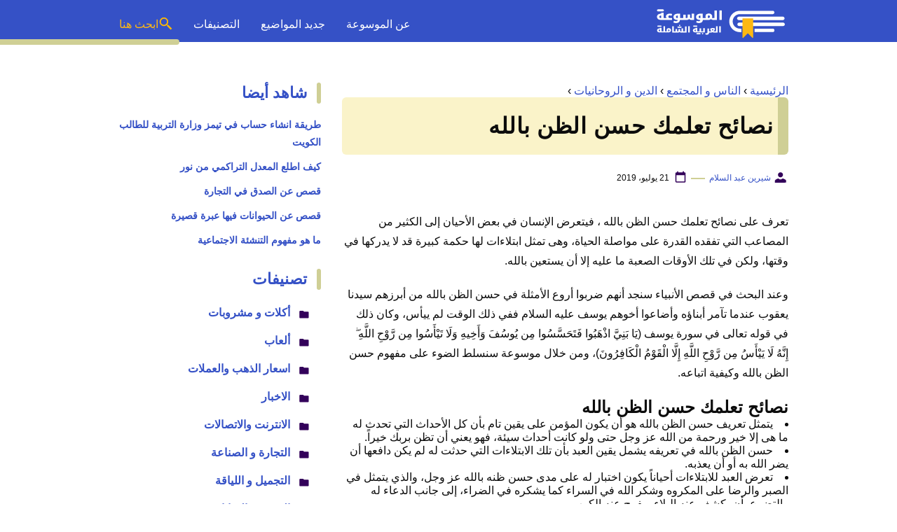

--- FILE ---
content_type: text/html; charset=UTF-8
request_url: https://www.mosoah.com/people-and-society/religion-and-spirituality/%D9%86%D8%B5%D8%A7%D8%A6%D8%AD-%D8%AA%D8%B9%D9%84%D9%85%D9%83-%D8%AD%D8%B3%D9%86-%D8%A7%D9%84%D8%B8%D9%86-%D8%A8%D8%A7%D9%84%D9%84%D9%87/
body_size: 17576
content:
<!DOCTYPE html>
<html dir="rtl" lang="ar" prefix="og: https://ogp.me/ns#" class="no-js">
<head>
	<meta charset="UTF-8">
	<meta name="viewport" content="width=device-width">
	<title>نصائح تعلمك حسن الظن بالله - موسوعة</title>

	
	<meta name="viewport" content="width=device-width, initial-scale=1" />
    <link rel="shortcut icon" href="https://www.mosoah.com/wp-content/themes/mosoah2023/img/favicon.png?v=2" type="image/x-icon" />
	<!-- <link rel="stylesheet" href="https://www.adintop.com/sticky_assets/mosoah.css"> -->
	<!-- <script src="https://code.jquery.com/jquery-2.2.0.min.js" type="text/javascript"></script> -->



    <link rel="stylesheet" href="https://www.mosoah.com/wp-content/themes/mosoah2023/style.css?v=3" />


	<!--[if lt IE 9]>
	<script src="http://html5shiv.googlecode.com/svn/trunk/html5.js"></script>
	<script src="http://css3-mediaqueries-js.googlecode.com/svn/trunk/css3-mediaqueries.js"></script>
	<![endif]-->
	<!--
	<script src="http://code.jquery.com/jquery-1.9.1.min.js"></script>-->
	
	
<!-- تحسين مُحركات البحث بواسطة رانك ماث برو (Rank Math PRO)-  https://s.rankmath.com/home -->
<meta name="description" content="تعرف على نصائح تعلمك حسن الظن بالله ، فيتعرض الإنسان في بعض الأحيان إلى الكثير من المصاعب التي تفقده القدرة على مواصلة الحياة، وهى تمثل ابتلاءات لها حكمة"/>
<meta name="robots" content="follow, index, max-snippet:-1, max-video-preview:-1, max-image-preview:large"/>
<link rel="canonical" href="https://www.mosoah.com/people-and-society/religion-and-spirituality/%d9%86%d8%b5%d8%a7%d8%a6%d8%ad-%d8%aa%d8%b9%d9%84%d9%85%d9%83-%d8%ad%d8%b3%d9%86-%d8%a7%d9%84%d8%b8%d9%86-%d8%a8%d8%a7%d9%84%d9%84%d9%87/" />
<meta property="og:locale" content="ar_AR" />
<meta property="og:type" content="article" />
<meta property="og:title" content="نصائح تعلمك حسن الظن بالله - موسوعة" />
<meta property="og:description" content="تعرف على نصائح تعلمك حسن الظن بالله ، فيتعرض الإنسان في بعض الأحيان إلى الكثير من المصاعب التي تفقده القدرة على مواصلة الحياة، وهى تمثل ابتلاءات لها حكمة" />
<meta property="og:url" content="https://www.mosoah.com/people-and-society/religion-and-spirituality/%d9%86%d8%b5%d8%a7%d8%a6%d8%ad-%d8%aa%d8%b9%d9%84%d9%85%d9%83-%d8%ad%d8%b3%d9%86-%d8%a7%d9%84%d8%b8%d9%86-%d8%a8%d8%a7%d9%84%d9%84%d9%87/" />
<meta property="og:site_name" content="موسوعة" />
<meta property="article:tag" content="حسن الظن" />
<meta property="article:section" content="الدين و الروحانيات" />
<meta property="og:image" content="https://www.mosoah.com/wp-content/uploads/2019/07/نصائح-تعلمك-حسن-الظن-بالله2.jpg" />
<meta property="og:image:secure_url" content="https://www.mosoah.com/wp-content/uploads/2019/07/نصائح-تعلمك-حسن-الظن-بالله2.jpg" />
<meta property="og:image:width" content="1200" />
<meta property="og:image:height" content="800" />
<meta property="og:image:alt" content="نصائح تعلمك حسن الظن بالله" />
<meta property="og:image:type" content="image/jpeg" />
<meta property="article:published_time" content="2019-07-21T16:00:17+03:00" />
<meta name="twitter:card" content="summary_large_image" />
<meta name="twitter:title" content="نصائح تعلمك حسن الظن بالله - موسوعة" />
<meta name="twitter:description" content="تعرف على نصائح تعلمك حسن الظن بالله ، فيتعرض الإنسان في بعض الأحيان إلى الكثير من المصاعب التي تفقده القدرة على مواصلة الحياة، وهى تمثل ابتلاءات لها حكمة" />
<meta name="twitter:site" content="@mosoah" />
<meta name="twitter:creator" content="@mosoah" />
<meta name="twitter:image" content="https://www.mosoah.com/wp-content/uploads/2019/07/نصائح-تعلمك-حسن-الظن-بالله2.jpg" />
<meta name="twitter:label1" content="كُتب بواسطة" />
<meta name="twitter:data1" content="شيرين عبد السلام" />
<meta name="twitter:label2" content="مدة القراءة" />
<meta name="twitter:data2" content="3 دقائق" />
<script type="application/ld+json" class="rank-math-schema-pro">{"@context":"https://schema.org","@graph":[{"@type":"Organization","@id":"https://www.mosoah.com/#organization","name":"\u0645\u0648\u0633\u0648\u0639\u0629","sameAs":["https://twitter.com/mosoah"]},{"@type":"WebSite","@id":"https://www.mosoah.com/#website","url":"https://www.mosoah.com","name":"\u0645\u0648\u0633\u0648\u0639\u0629","publisher":{"@id":"https://www.mosoah.com/#organization"},"inLanguage":"ar"},{"@type":"ImageObject","@id":"https://www.mosoah.com/wp-content/uploads/2019/07/\u0646\u0635\u0627\u0626\u062d-\u062a\u0639\u0644\u0645\u0643-\u062d\u0633\u0646-\u0627\u0644\u0638\u0646-\u0628\u0627\u0644\u0644\u06472.jpg","url":"https://www.mosoah.com/wp-content/uploads/2019/07/\u0646\u0635\u0627\u0626\u062d-\u062a\u0639\u0644\u0645\u0643-\u062d\u0633\u0646-\u0627\u0644\u0638\u0646-\u0628\u0627\u0644\u0644\u06472.jpg","width":"1200","height":"800","caption":"\u0646\u0635\u0627\u0626\u062d \u062a\u0639\u0644\u0645\u0643 \u062d\u0633\u0646 \u0627\u0644\u0638\u0646 \u0628\u0627\u0644\u0644\u0647","inLanguage":"ar"},{"@type":"WebPage","@id":"https://www.mosoah.com/people-and-society/religion-and-spirituality/%d9%86%d8%b5%d8%a7%d8%a6%d8%ad-%d8%aa%d8%b9%d9%84%d9%85%d9%83-%d8%ad%d8%b3%d9%86-%d8%a7%d9%84%d8%b8%d9%86-%d8%a8%d8%a7%d9%84%d9%84%d9%87/#webpage","url":"https://www.mosoah.com/people-and-society/religion-and-spirituality/%d9%86%d8%b5%d8%a7%d8%a6%d8%ad-%d8%aa%d8%b9%d9%84%d9%85%d9%83-%d8%ad%d8%b3%d9%86-%d8%a7%d9%84%d8%b8%d9%86-%d8%a8%d8%a7%d9%84%d9%84%d9%87/","name":"\u0646\u0635\u0627\u0626\u062d \u062a\u0639\u0644\u0645\u0643 \u062d\u0633\u0646 \u0627\u0644\u0638\u0646 \u0628\u0627\u0644\u0644\u0647 - \u0645\u0648\u0633\u0648\u0639\u0629","datePublished":"2019-07-21T16:00:17+03:00","dateModified":"2019-07-21T16:00:17+03:00","isPartOf":{"@id":"https://www.mosoah.com/#website"},"primaryImageOfPage":{"@id":"https://www.mosoah.com/wp-content/uploads/2019/07/\u0646\u0635\u0627\u0626\u062d-\u062a\u0639\u0644\u0645\u0643-\u062d\u0633\u0646-\u0627\u0644\u0638\u0646-\u0628\u0627\u0644\u0644\u06472.jpg"},"inLanguage":"ar"},{"@type":"Person","@id":"https://www.mosoah.com/author/sherine/","name":"\u0634\u064a\u0631\u064a\u0646 \u0639\u0628\u062f \u0627\u0644\u0633\u0644\u0627\u0645","url":"https://www.mosoah.com/author/sherine/","image":{"@type":"ImageObject","@id":"https://secure.gravatar.com/avatar/7f894b35b1319b75206a9b0c0a3c804f71edb61d5b2a3bdf9a82443a85504f13?s=96&amp;d=mm&amp;r=g","url":"https://secure.gravatar.com/avatar/7f894b35b1319b75206a9b0c0a3c804f71edb61d5b2a3bdf9a82443a85504f13?s=96&amp;d=mm&amp;r=g","caption":"\u0634\u064a\u0631\u064a\u0646 \u0639\u0628\u062f \u0627\u0644\u0633\u0644\u0627\u0645","inLanguage":"ar"},"sameAs":["http://www.mosoah.com"],"worksFor":{"@id":"https://www.mosoah.com/#organization"}},{"@type":"Article","headline":"\u0646\u0635\u0627\u0626\u062d \u062a\u0639\u0644\u0645\u0643 \u062d\u0633\u0646 \u0627\u0644\u0638\u0646 \u0628\u0627\u0644\u0644\u0647 - \u0645\u0648\u0633\u0648\u0639\u0629","keywords":"\u0646\u0635\u0627\u0626\u062d \u062a\u0639\u0644\u0645\u0643 \u062d\u0633\u0646 \u0627\u0644\u0638\u0646 \u0628\u0627\u0644\u0644\u0647","datePublished":"2019-07-21T16:00:17+03:00","dateModified":"2019-07-21T16:00:17+03:00","articleSection":"\u0627\u0644\u062f\u064a\u0646 \u0648 \u0627\u0644\u0631\u0648\u062d\u0627\u0646\u064a\u0627\u062a","author":{"@id":"https://www.mosoah.com/author/sherine/","name":"\u0634\u064a\u0631\u064a\u0646 \u0639\u0628\u062f \u0627\u0644\u0633\u0644\u0627\u0645"},"publisher":{"@id":"https://www.mosoah.com/#organization"},"description":"\u062a\u0639\u0631\u0641 \u0639\u0644\u0649 \u0646\u0635\u0627\u0626\u062d \u062a\u0639\u0644\u0645\u0643 \u062d\u0633\u0646 \u0627\u0644\u0638\u0646 \u0628\u0627\u0644\u0644\u0647 \u060c \u0641\u064a\u062a\u0639\u0631\u0636 \u0627\u0644\u0625\u0646\u0633\u0627\u0646 \u0641\u064a \u0628\u0639\u0636 \u0627\u0644\u0623\u062d\u064a\u0627\u0646 \u0625\u0644\u0649 \u0627\u0644\u0643\u062b\u064a\u0631 \u0645\u0646 \u0627\u0644\u0645\u0635\u0627\u0639\u0628 \u0627\u0644\u062a\u064a \u062a\u0641\u0642\u062f\u0647 \u0627\u0644\u0642\u062f\u0631\u0629 \u0639\u0644\u0649 \u0645\u0648\u0627\u0635\u0644\u0629 \u0627\u0644\u062d\u064a\u0627\u0629\u060c \u0648\u0647\u0649 \u062a\u0645\u062b\u0644 \u0627\u0628\u062a\u0644\u0627\u0621\u0627\u062a \u0644\u0647\u0627 \u062d\u0643\u0645\u0629","copyrightYear":"2019","copyrightHolder":{"@id":"https://www.mosoah.com/#organization"},"name":"\u0646\u0635\u0627\u0626\u062d \u062a\u0639\u0644\u0645\u0643 \u062d\u0633\u0646 \u0627\u0644\u0638\u0646 \u0628\u0627\u0644\u0644\u0647 - \u0645\u0648\u0633\u0648\u0639\u0629","@id":"https://www.mosoah.com/people-and-society/religion-and-spirituality/%d9%86%d8%b5%d8%a7%d8%a6%d8%ad-%d8%aa%d8%b9%d9%84%d9%85%d9%83-%d8%ad%d8%b3%d9%86-%d8%a7%d9%84%d8%b8%d9%86-%d8%a8%d8%a7%d9%84%d9%84%d9%87/#richSnippet","isPartOf":{"@id":"https://www.mosoah.com/people-and-society/religion-and-spirituality/%d9%86%d8%b5%d8%a7%d8%a6%d8%ad-%d8%aa%d8%b9%d9%84%d9%85%d9%83-%d8%ad%d8%b3%d9%86-%d8%a7%d9%84%d8%b8%d9%86-%d8%a8%d8%a7%d9%84%d9%84%d9%87/#webpage"},"image":{"@id":"https://www.mosoah.com/wp-content/uploads/2019/07/\u0646\u0635\u0627\u0626\u062d-\u062a\u0639\u0644\u0645\u0643-\u062d\u0633\u0646-\u0627\u0644\u0638\u0646-\u0628\u0627\u0644\u0644\u06472.jpg"},"inLanguage":"ar","mainEntityOfPage":{"@id":"https://www.mosoah.com/people-and-society/religion-and-spirituality/%d9%86%d8%b5%d8%a7%d8%a6%d8%ad-%d8%aa%d8%b9%d9%84%d9%85%d9%83-%d8%ad%d8%b3%d9%86-%d8%a7%d9%84%d8%b8%d9%86-%d8%a8%d8%a7%d9%84%d9%84%d9%87/#webpage"}}]}</script>
<!-- /إضافة تحسين محركات البحث لووردبريس Rank Math -->

<link rel="alternate" title="oEmbed (JSON)" type="application/json+oembed" href="https://www.mosoah.com/wp-json/oembed/1.0/embed?url=https%3A%2F%2Fwww.mosoah.com%2Fpeople-and-society%2Freligion-and-spirituality%2F%25d9%2586%25d8%25b5%25d8%25a7%25d8%25a6%25d8%25ad-%25d8%25aa%25d8%25b9%25d9%2584%25d9%2585%25d9%2583-%25d8%25ad%25d8%25b3%25d9%2586-%25d8%25a7%25d9%2584%25d8%25b8%25d9%2586-%25d8%25a8%25d8%25a7%25d9%2584%25d9%2584%25d9%2587%2F" />
<link rel="alternate" title="oEmbed (XML)" type="text/xml+oembed" href="https://www.mosoah.com/wp-json/oembed/1.0/embed?url=https%3A%2F%2Fwww.mosoah.com%2Fpeople-and-society%2Freligion-and-spirituality%2F%25d9%2586%25d8%25b5%25d8%25a7%25d8%25a6%25d8%25ad-%25d8%25aa%25d8%25b9%25d9%2584%25d9%2585%25d9%2583-%25d8%25ad%25d8%25b3%25d9%2586-%25d8%25a7%25d9%2584%25d8%25b8%25d9%2586-%25d8%25a8%25d8%25a7%25d9%2584%25d9%2584%25d9%2587%2F&#038;format=xml" />
<style id='wp-img-auto-sizes-contain-inline-css' type='text/css'>
img:is([sizes=auto i],[sizes^="auto," i]){contain-intrinsic-size:3000px 1500px}
/*# sourceURL=wp-img-auto-sizes-contain-inline-css */
</style>
<style id='wp-block-library-inline-css' type='text/css'>
:root{--wp-block-synced-color:#7a00df;--wp-block-synced-color--rgb:122,0,223;--wp-bound-block-color:var(--wp-block-synced-color);--wp-editor-canvas-background:#ddd;--wp-admin-theme-color:#007cba;--wp-admin-theme-color--rgb:0,124,186;--wp-admin-theme-color-darker-10:#006ba1;--wp-admin-theme-color-darker-10--rgb:0,107,160.5;--wp-admin-theme-color-darker-20:#005a87;--wp-admin-theme-color-darker-20--rgb:0,90,135;--wp-admin-border-width-focus:2px}@media (min-resolution:192dpi){:root{--wp-admin-border-width-focus:1.5px}}.wp-element-button{cursor:pointer}:root .has-very-light-gray-background-color{background-color:#eee}:root .has-very-dark-gray-background-color{background-color:#313131}:root .has-very-light-gray-color{color:#eee}:root .has-very-dark-gray-color{color:#313131}:root .has-vivid-green-cyan-to-vivid-cyan-blue-gradient-background{background:linear-gradient(135deg,#00d084,#0693e3)}:root .has-purple-crush-gradient-background{background:linear-gradient(135deg,#34e2e4,#4721fb 50%,#ab1dfe)}:root .has-hazy-dawn-gradient-background{background:linear-gradient(135deg,#faaca8,#dad0ec)}:root .has-subdued-olive-gradient-background{background:linear-gradient(135deg,#fafae1,#67a671)}:root .has-atomic-cream-gradient-background{background:linear-gradient(135deg,#fdd79a,#004a59)}:root .has-nightshade-gradient-background{background:linear-gradient(135deg,#330968,#31cdcf)}:root .has-midnight-gradient-background{background:linear-gradient(135deg,#020381,#2874fc)}:root{--wp--preset--font-size--normal:16px;--wp--preset--font-size--huge:42px}.has-regular-font-size{font-size:1em}.has-larger-font-size{font-size:2.625em}.has-normal-font-size{font-size:var(--wp--preset--font-size--normal)}.has-huge-font-size{font-size:var(--wp--preset--font-size--huge)}.has-text-align-center{text-align:center}.has-text-align-left{text-align:left}.has-text-align-right{text-align:right}.has-fit-text{white-space:nowrap!important}#end-resizable-editor-section{display:none}.aligncenter{clear:both}.items-justified-left{justify-content:flex-start}.items-justified-center{justify-content:center}.items-justified-right{justify-content:flex-end}.items-justified-space-between{justify-content:space-between}.screen-reader-text{border:0;clip-path:inset(50%);height:1px;margin:-1px;overflow:hidden;padding:0;position:absolute;width:1px;word-wrap:normal!important}.screen-reader-text:focus{background-color:#ddd;clip-path:none;color:#444;display:block;font-size:1em;height:auto;left:5px;line-height:normal;padding:15px 23px 14px;text-decoration:none;top:5px;width:auto;z-index:100000}html :where(.has-border-color){border-style:solid}html :where([style*=border-top-color]){border-top-style:solid}html :where([style*=border-right-color]){border-right-style:solid}html :where([style*=border-bottom-color]){border-bottom-style:solid}html :where([style*=border-left-color]){border-left-style:solid}html :where([style*=border-width]){border-style:solid}html :where([style*=border-top-width]){border-top-style:solid}html :where([style*=border-right-width]){border-right-style:solid}html :where([style*=border-bottom-width]){border-bottom-style:solid}html :where([style*=border-left-width]){border-left-style:solid}html :where(img[class*=wp-image-]){height:auto;max-width:100%}:where(figure){margin:0 0 1em}html :where(.is-position-sticky){--wp-admin--admin-bar--position-offset:var(--wp-admin--admin-bar--height,0px)}@media screen and (max-width:600px){html :where(.is-position-sticky){--wp-admin--admin-bar--position-offset:0px}}

/*# sourceURL=wp-block-library-inline-css */
</style><style id='global-styles-inline-css' type='text/css'>
:root{--wp--preset--aspect-ratio--square: 1;--wp--preset--aspect-ratio--4-3: 4/3;--wp--preset--aspect-ratio--3-4: 3/4;--wp--preset--aspect-ratio--3-2: 3/2;--wp--preset--aspect-ratio--2-3: 2/3;--wp--preset--aspect-ratio--16-9: 16/9;--wp--preset--aspect-ratio--9-16: 9/16;--wp--preset--color--black: #000000;--wp--preset--color--cyan-bluish-gray: #abb8c3;--wp--preset--color--white: #ffffff;--wp--preset--color--pale-pink: #f78da7;--wp--preset--color--vivid-red: #cf2e2e;--wp--preset--color--luminous-vivid-orange: #ff6900;--wp--preset--color--luminous-vivid-amber: #fcb900;--wp--preset--color--light-green-cyan: #7bdcb5;--wp--preset--color--vivid-green-cyan: #00d084;--wp--preset--color--pale-cyan-blue: #8ed1fc;--wp--preset--color--vivid-cyan-blue: #0693e3;--wp--preset--color--vivid-purple: #9b51e0;--wp--preset--gradient--vivid-cyan-blue-to-vivid-purple: linear-gradient(135deg,rgb(6,147,227) 0%,rgb(155,81,224) 100%);--wp--preset--gradient--light-green-cyan-to-vivid-green-cyan: linear-gradient(135deg,rgb(122,220,180) 0%,rgb(0,208,130) 100%);--wp--preset--gradient--luminous-vivid-amber-to-luminous-vivid-orange: linear-gradient(135deg,rgb(252,185,0) 0%,rgb(255,105,0) 100%);--wp--preset--gradient--luminous-vivid-orange-to-vivid-red: linear-gradient(135deg,rgb(255,105,0) 0%,rgb(207,46,46) 100%);--wp--preset--gradient--very-light-gray-to-cyan-bluish-gray: linear-gradient(135deg,rgb(238,238,238) 0%,rgb(169,184,195) 100%);--wp--preset--gradient--cool-to-warm-spectrum: linear-gradient(135deg,rgb(74,234,220) 0%,rgb(151,120,209) 20%,rgb(207,42,186) 40%,rgb(238,44,130) 60%,rgb(251,105,98) 80%,rgb(254,248,76) 100%);--wp--preset--gradient--blush-light-purple: linear-gradient(135deg,rgb(255,206,236) 0%,rgb(152,150,240) 100%);--wp--preset--gradient--blush-bordeaux: linear-gradient(135deg,rgb(254,205,165) 0%,rgb(254,45,45) 50%,rgb(107,0,62) 100%);--wp--preset--gradient--luminous-dusk: linear-gradient(135deg,rgb(255,203,112) 0%,rgb(199,81,192) 50%,rgb(65,88,208) 100%);--wp--preset--gradient--pale-ocean: linear-gradient(135deg,rgb(255,245,203) 0%,rgb(182,227,212) 50%,rgb(51,167,181) 100%);--wp--preset--gradient--electric-grass: linear-gradient(135deg,rgb(202,248,128) 0%,rgb(113,206,126) 100%);--wp--preset--gradient--midnight: linear-gradient(135deg,rgb(2,3,129) 0%,rgb(40,116,252) 100%);--wp--preset--font-size--small: 13px;--wp--preset--font-size--medium: 20px;--wp--preset--font-size--large: 36px;--wp--preset--font-size--x-large: 42px;--wp--preset--spacing--20: 0.44rem;--wp--preset--spacing--30: 0.67rem;--wp--preset--spacing--40: 1rem;--wp--preset--spacing--50: 1.5rem;--wp--preset--spacing--60: 2.25rem;--wp--preset--spacing--70: 3.38rem;--wp--preset--spacing--80: 5.06rem;--wp--preset--shadow--natural: 6px 6px 9px rgba(0, 0, 0, 0.2);--wp--preset--shadow--deep: 12px 12px 50px rgba(0, 0, 0, 0.4);--wp--preset--shadow--sharp: 6px 6px 0px rgba(0, 0, 0, 0.2);--wp--preset--shadow--outlined: 6px 6px 0px -3px rgb(255, 255, 255), 6px 6px rgb(0, 0, 0);--wp--preset--shadow--crisp: 6px 6px 0px rgb(0, 0, 0);}:where(.is-layout-flex){gap: 0.5em;}:where(.is-layout-grid){gap: 0.5em;}body .is-layout-flex{display: flex;}.is-layout-flex{flex-wrap: wrap;align-items: center;}.is-layout-flex > :is(*, div){margin: 0;}body .is-layout-grid{display: grid;}.is-layout-grid > :is(*, div){margin: 0;}:where(.wp-block-columns.is-layout-flex){gap: 2em;}:where(.wp-block-columns.is-layout-grid){gap: 2em;}:where(.wp-block-post-template.is-layout-flex){gap: 1.25em;}:where(.wp-block-post-template.is-layout-grid){gap: 1.25em;}.has-black-color{color: var(--wp--preset--color--black) !important;}.has-cyan-bluish-gray-color{color: var(--wp--preset--color--cyan-bluish-gray) !important;}.has-white-color{color: var(--wp--preset--color--white) !important;}.has-pale-pink-color{color: var(--wp--preset--color--pale-pink) !important;}.has-vivid-red-color{color: var(--wp--preset--color--vivid-red) !important;}.has-luminous-vivid-orange-color{color: var(--wp--preset--color--luminous-vivid-orange) !important;}.has-luminous-vivid-amber-color{color: var(--wp--preset--color--luminous-vivid-amber) !important;}.has-light-green-cyan-color{color: var(--wp--preset--color--light-green-cyan) !important;}.has-vivid-green-cyan-color{color: var(--wp--preset--color--vivid-green-cyan) !important;}.has-pale-cyan-blue-color{color: var(--wp--preset--color--pale-cyan-blue) !important;}.has-vivid-cyan-blue-color{color: var(--wp--preset--color--vivid-cyan-blue) !important;}.has-vivid-purple-color{color: var(--wp--preset--color--vivid-purple) !important;}.has-black-background-color{background-color: var(--wp--preset--color--black) !important;}.has-cyan-bluish-gray-background-color{background-color: var(--wp--preset--color--cyan-bluish-gray) !important;}.has-white-background-color{background-color: var(--wp--preset--color--white) !important;}.has-pale-pink-background-color{background-color: var(--wp--preset--color--pale-pink) !important;}.has-vivid-red-background-color{background-color: var(--wp--preset--color--vivid-red) !important;}.has-luminous-vivid-orange-background-color{background-color: var(--wp--preset--color--luminous-vivid-orange) !important;}.has-luminous-vivid-amber-background-color{background-color: var(--wp--preset--color--luminous-vivid-amber) !important;}.has-light-green-cyan-background-color{background-color: var(--wp--preset--color--light-green-cyan) !important;}.has-vivid-green-cyan-background-color{background-color: var(--wp--preset--color--vivid-green-cyan) !important;}.has-pale-cyan-blue-background-color{background-color: var(--wp--preset--color--pale-cyan-blue) !important;}.has-vivid-cyan-blue-background-color{background-color: var(--wp--preset--color--vivid-cyan-blue) !important;}.has-vivid-purple-background-color{background-color: var(--wp--preset--color--vivid-purple) !important;}.has-black-border-color{border-color: var(--wp--preset--color--black) !important;}.has-cyan-bluish-gray-border-color{border-color: var(--wp--preset--color--cyan-bluish-gray) !important;}.has-white-border-color{border-color: var(--wp--preset--color--white) !important;}.has-pale-pink-border-color{border-color: var(--wp--preset--color--pale-pink) !important;}.has-vivid-red-border-color{border-color: var(--wp--preset--color--vivid-red) !important;}.has-luminous-vivid-orange-border-color{border-color: var(--wp--preset--color--luminous-vivid-orange) !important;}.has-luminous-vivid-amber-border-color{border-color: var(--wp--preset--color--luminous-vivid-amber) !important;}.has-light-green-cyan-border-color{border-color: var(--wp--preset--color--light-green-cyan) !important;}.has-vivid-green-cyan-border-color{border-color: var(--wp--preset--color--vivid-green-cyan) !important;}.has-pale-cyan-blue-border-color{border-color: var(--wp--preset--color--pale-cyan-blue) !important;}.has-vivid-cyan-blue-border-color{border-color: var(--wp--preset--color--vivid-cyan-blue) !important;}.has-vivid-purple-border-color{border-color: var(--wp--preset--color--vivid-purple) !important;}.has-vivid-cyan-blue-to-vivid-purple-gradient-background{background: var(--wp--preset--gradient--vivid-cyan-blue-to-vivid-purple) !important;}.has-light-green-cyan-to-vivid-green-cyan-gradient-background{background: var(--wp--preset--gradient--light-green-cyan-to-vivid-green-cyan) !important;}.has-luminous-vivid-amber-to-luminous-vivid-orange-gradient-background{background: var(--wp--preset--gradient--luminous-vivid-amber-to-luminous-vivid-orange) !important;}.has-luminous-vivid-orange-to-vivid-red-gradient-background{background: var(--wp--preset--gradient--luminous-vivid-orange-to-vivid-red) !important;}.has-very-light-gray-to-cyan-bluish-gray-gradient-background{background: var(--wp--preset--gradient--very-light-gray-to-cyan-bluish-gray) !important;}.has-cool-to-warm-spectrum-gradient-background{background: var(--wp--preset--gradient--cool-to-warm-spectrum) !important;}.has-blush-light-purple-gradient-background{background: var(--wp--preset--gradient--blush-light-purple) !important;}.has-blush-bordeaux-gradient-background{background: var(--wp--preset--gradient--blush-bordeaux) !important;}.has-luminous-dusk-gradient-background{background: var(--wp--preset--gradient--luminous-dusk) !important;}.has-pale-ocean-gradient-background{background: var(--wp--preset--gradient--pale-ocean) !important;}.has-electric-grass-gradient-background{background: var(--wp--preset--gradient--electric-grass) !important;}.has-midnight-gradient-background{background: var(--wp--preset--gradient--midnight) !important;}.has-small-font-size{font-size: var(--wp--preset--font-size--small) !important;}.has-medium-font-size{font-size: var(--wp--preset--font-size--medium) !important;}.has-large-font-size{font-size: var(--wp--preset--font-size--large) !important;}.has-x-large-font-size{font-size: var(--wp--preset--font-size--x-large) !important;}
/*# sourceURL=global-styles-inline-css */
</style>

<style id='classic-theme-styles-inline-css' type='text/css'>
/*! This file is auto-generated */
.wp-block-button__link{color:#fff;background-color:#32373c;border-radius:9999px;box-shadow:none;text-decoration:none;padding:calc(.667em + 2px) calc(1.333em + 2px);font-size:1.125em}.wp-block-file__button{background:#32373c;color:#fff;text-decoration:none}
/*# sourceURL=/wp-includes/css/classic-themes.min.css */
</style>
<style id='rocket-lazyload-inline-css' type='text/css'>
.rll-youtube-player{position:relative;padding-bottom:56.23%;height:0;overflow:hidden;max-width:100%;}.rll-youtube-player:focus-within{outline: 2px solid currentColor;outline-offset: 5px;}.rll-youtube-player iframe{position:absolute;top:0;left:0;width:100%;height:100%;z-index:100;background:0 0}.rll-youtube-player img{bottom:0;display:block;left:0;margin:auto;max-width:100%;width:100%;position:absolute;right:0;top:0;border:none;height:auto;-webkit-transition:.4s all;-moz-transition:.4s all;transition:.4s all}.rll-youtube-player img:hover{-webkit-filter:brightness(75%)}.rll-youtube-player .play{height:100%;width:100%;left:0;top:0;position:absolute;background:url(https://www.mosoah.com/wp-content/plugins/rocket-lazy-load/assets/img/youtube.png) no-repeat center;background-color: transparent !important;cursor:pointer;border:none;}
/*# sourceURL=rocket-lazyload-inline-css */
</style>
<link rel="https://api.w.org/" href="https://www.mosoah.com/wp-json/" /><link rel="alternate" title="JSON" type="application/json" href="https://www.mosoah.com/wp-json/wp/v2/posts/154690" /><link rel="preload" as="image" href="https://www.mosoah.com/wp-content/uploads/2019/07/نصائح-تعلمك-حسن-الظن-بالله2-1024x683.jpg" imagesrcset="https://www.mosoah.com/wp-content/uploads/2019/07/نصائح-تعلمك-حسن-الظن-بالله2-1024x683.jpg 1024w, https://www.mosoah.com/wp-content/uploads/2019/07/نصائح-تعلمك-حسن-الظن-بالله2-300x200.jpg 300w, https://www.mosoah.com/wp-content/uploads/2019/07/نصائح-تعلمك-حسن-الظن-بالله2-768x512.jpg 768w, https://www.mosoah.com/wp-content/uploads/2019/07/نصائح-تعلمك-حسن-الظن-بالله2.jpg 1200w" imagesizes="(max-width: 1024px) 100vw, 1024px" /><noscript><style id="rocket-lazyload-nojs-css">.rll-youtube-player, [data-lazy-src]{display:none !important;}</style></noscript>	

<script async src="https://securepubads.g.doubleclick.net/tag/js/gpt.js"></script>
<script>
  window.googletag = window.googletag || {cmd: []};
  googletag.cmd.push(function() {
    googletag.defineSlot('/108861785/mosoah_rectangle/mosoah_rectangle_poststart', [300, 250], 'div-gpt-ad-1668164821967-0').addService(googletag.pubads());
    googletag.pubads().enableSingleRequest();
    googletag.pubads().collapseEmptyDivs();
    googletag.enableServices();
  });
</script>
<meta name="google-site-verification" content="Az57yLSUBQyVTgOUs-7yS7aiVP0E8gfpLZFNDbkj8is" />

</head>

<body class="rtl wp-singular post-template-default single single-post postid-154690 single-format-standard wp-theme-mosoah2023">
	<header id="top" class="header_area">
		<div class="container">
			<div class="header_row">
				<a class="logo-wrap" href="https://www.mosoah.com">			 
				  <img alt="الموسوعة العربية الشاملة" src="data:image/svg+xml,%3Csvg%20xmlns='http://www.w3.org/2000/svg'%20viewBox='0%200%200%200'%3E%3C/svg%3E" data-lazy-src="https://www.mosoah.com/wp-content/themes/mosoah2023/img/logo-w.svg"><noscript><img alt="الموسوعة العربية الشاملة" src="https://www.mosoah.com/wp-content/themes/mosoah2023/img/logo-w.svg"></noscript>			 
				</a>
                <a href="#" class="mainM_t"  aria-label="Mobile Menu" onclick="document.getElementById('mobileNav').style.display = 'block';">
					<i class="bar"></i>
					<i class="bar"></i>
					<i class="bar"></i>
				</a>
                <a href="#"  class="search_mobile_ico" aria-label="Search" onclick="document.getElementById('mainSearch').style.display = 'block';"><i class="icon-diw icon-search-c2"></i></a>
				<div class="mainMenu">
					<div class="menu-menu-1-container">
                        <ul id="menu-menu-1" class="navigation-main">
                            <li><a href="https://www.mosoah.com/%D9%85%D8%A7%D9%87%D9%8A-%D8%A7%D9%84%D9%85%D9%88%D8%B3%D9%88%D8%B9%D8%A9%D8%9F/">عن الموسوعة</a></li>
                            <li><a href="https://www.mosoah.com/new/">جديد المواضيع</a></li>
                            <li><a href="https://www.mosoah.com/categories/">التصنيفات </a></li>
                            <li><a href="#"   onclick="document.getElementById('mainSearch').style.display = 'block';" class="gap-10 flex-row txt_yellow"><i class="icon-diw icon-search-c2"></i> ابحث هنا</a></li>    
                       </ul>
                    </div>			
                </div>
			</div>
		</div>
        
        <div id="mobileNav">
            <a href="#"  onclick="document.getElementById('mobileNav').style.display = 'none';" class="close-mobileNav">
                <span class="icon-diw icon-close-w"></span>
            </a>
            <div class="menu-menu-1-container">
                <ul id="menu-menu-1" class="navigation-main">
                    <li><a href="https://www.mosoah.com/%D9%85%D8%A7%D9%87%D9%8A-%D8%A7%D9%84%D9%85%D9%88%D8%B3%D9%88%D8%B9%D8%A9%D8%9F/">عن الموسوعة</a></li>
                    <li><a href="https://www.mosoah.com/new/">جديد المواضيع</a></li>
                    <li><a href="https://www.mosoah.com/categories/">التصنيفات </a></li>
               </ul>
            </div>	
        </div>	
		
	
		
	</header>
	
    <form id="mainSearch"  action="https://www.mosoah.com" >
        <a href="#"  onclick="document.getElementById('mainSearch').style.display = 'none';" class="close-mainSearch">
            <span class="icon-diw icon-close-w"></span>
        </a>
        <div class="text-search-field">
            <input type="text" placeholder="أكتب كلمة البحث هنا ..." name="s" >
        </div>
    </form>
	
	
	
	
	  <div class="mainContentWrap"> 
       <div class="container">

            <div class="row">				
				<div class="col-w-8 col-m-12">

							
					<div class="tags-wrapper clearfix"><div class="breadcrumbs"><span><a class="breadcrumbs__link" href="https://www.mosoah.com/" ><span>الرئيسية</span></a><meta content="1" /></span><span class="breadcrumbs__separator"> › </span><span><a class="breadcrumbs__link" href="https://www.mosoah.com/people-and-society/" ><span>الناس و المجتمع</span></a><meta content="2" /></span><span class="breadcrumbs__separator"> › </span><span><a class="breadcrumbs__link" href="https://www.mosoah.com/people-and-society/religion-and-spirituality/" ><span>الدين و الروحانيات</span></a><meta content="3" /></span><span class="breadcrumbs__separator"> › </span></div></div><!-- .breadcrumbs -->					<section class="section article_wrapper">
						<div class="content-link1">
						<h1 class="title">نصائح تعلمك حسن الظن بالله</h1>
						</div>
                        <div class="meta_article">
                            <span class="author"> <span class="icon-diw icon-user"></span><span class="txt"><a href="https://www.mosoah.com/author/sherine/"> شيرين عبد السلام</a></span></span>
                            <span class="publish_date"><span class="icon-diw icon-date"></span><span class="txt">21 يوليو، 2019</span></span>

                        </div>

						<div style="display:block;margin:5px auto;width: 315px;max-height: 265px;overflow: hidden;;" class="adintop-ads">

							<!-- /108861785/mosoah_rectangle/mosoah_rectangle_poststart -->
<div id='div-gpt-ad-1668164821967-0' style='min-width: 300px; min-height: 250px;'>
  <script>
    googletag.cmd.push(function() { googletag.display('div-gpt-ad-1668164821967-0'); });
  </script>
</div>
							

							</div>
						
						<p>تعرف على نصائح تعلمك حسن الظن بالله ، فيتعرض الإنسان في بعض الأحيان إلى الكثير من المصاعب التي تفقده القدرة على مواصلة الحياة، وهى تمثل ابتلاءات لها حكمة كبيرة قد لا يدركها في وقتها، ولكن في تلك الأوقات الصعبة ما عليه إلا أن يستعين بالله.</p>
<p>وعند البحث في قصص الأنبياء سنجد أنهم ضربوا أروع الأمثلة في حسن الظن بالله من أبرزهم سيدنا يعقوب عندما تآمر أبناؤه وأضاعوا أخوهم يوسف عليه السلام ففي ذلك الوقت لم ييأس، وكان ذلك في قوله تعالى في سورة يوسف (يَا بَنِيَّ اذْهَبُوا فَتَحَسَّسُوا مِن يُوسُفَ وَأَخِيهِ وَلَا تَيْأَسُوا مِن رَّوْحِ اللَّهِ ۖ إِنَّهُ لَا يَيْأَسُ مِن رَّوْحِ اللَّهِ إِلَّا الْقَوْمُ الْكَافِرُونَ)، ومن خلال موسوعة سنسلط الضوء على مفهوم حسن الظن بالله وكيفية اتباعه.</p>
<h2>نصائح تعلمك حسن الظن بالله</h2>
<ul>
<li>يتمثل تعريف حسن الظن بالله هو أن يكون المؤمن على يقين تام بأن كل الأحداث التي تحدث له ما هى إلا خير ورحمة من الله عز وجل حتى ولو كانت أحداث سيئة، فهو يعني أن تظن بربك خيراً.</li>
<li>حسن الظن بالله في تعريفه يشمل يقين العبد بأن تلك الابتلاءات التي حدثت له لم يكن دافعها أن يضر الله به أو أن يعذبه.</li>
<li>تعرض العبد للابتلاءات أحياناً يكون اختبار له على مدى حسن ظنه بالله عز وجل، والذي يتمثل في الصبر والرضا على المكروه وشكر الله في السراء كما يشكره في الضراء، إلى جانب الدعاء له والتضرع بأن يكشف عنه البلاء ويفرج عنه الكرب.</li>
</ul>
<h3>كيف نحسن الظن بالله ؟</h3>
<ul>
<li>أن يتوب الإنسان توبة صادقة على ما ارتكبه من خطايا وذنوب ويدعو الله كثيراً بأن يغفر له ويتوب عليه.</li>
<li>أن يتقرب الإنسان إلى ربه ويتدبر صفاته في أسمائه الحسنى.</li>
<li>أن يقرأ القرآن ويتدبر معانيه من أجل أن يطلع على حكمة الله في المنع والعطاء، وأن المؤمن معرض دائماً للابتلاءات، ومن أجل أن يصبر على الصعوبات التي يمر بها.</li>
<li>أن يدرك العبد أن الله وحده من يمتلك خزائن السموات والأرض، ووحده من يتصرف فيها.</li>
<li>أن يكون على يقين تام بأن الله عادل ولا يظلم عباده وأن الإنسان هو من يظلم، وقد ذكر الله ذلك في قوله تعالى في سورة يونس (إِنَّ اللَّهَ لَا يَظْلِمُ النَّاسَ شَيْئًا وَلَٰكِنَّ النَّاسَ أَنفُسَهُمْ يَظْلِمُونَ).</li>
<li>أن يتدبر أحاديث الرسول صلى الله عليه وسلم التي تحدثت عن حسن الظن بالله، وذلك مثل &#8220;عجباً لأمرِ المؤمنِ إن أمرَه كلَّه خيرٌ، وليس ذاك لأحدٍ إلا للمؤمنِ؛ إن أصابته سراءُ شكرَ فكان خيرًا له، وإن أصابته ضراءُ صبر فكان خيرًا له&#8221;.</li>
<li>السعي إلى الالتزام بالطاعات التي أمرنا بها الله واجتناب ما حرمه، والإسراع إلى طلب المغفرة عند ارتكاب الذنوب، حيث قال الله كتابه الكريم في سورة آل عمران (وَسَارِعُوا إِلَىٰ مَغْفِرَةٍ مِّن رَّبِّكُمْ وَجَنَّةٍ عَرْضُهَا السَّمَاوَاتُ وَالْأَرْضُ أُعِدَّتْ لِلْمُتَّقِينَ).</li>
<li>أن ندرك أن الرزق بيد الله وحده، وأنه إذا تأخر الرزق فذلك لحكمة ما.</li>
</ul>
<h3>حسن الظن بالله في القرآن والأحاديث النبوية</h3>
<p><strong>في القرآن الكريم</strong></p>
<ul>
<li>في قوله تعالي في سورة البقرة ( اسْتَعِينُوا بِالصَّبْرِ وَالصَّلَاةِ ۚ وَإِنَّهَا لَكَبِيرَةٌ إِلَّا عَلَى الْخَاشِعِينَ * الَّذِينَ يَظُنُّونَ أَنَّهُم مُّلَاقُو رَبِّهِمْ وَأَنَّهُمْ إِلَيْهِ رَاجِعُونَ)، وذلك في وصف عباده المؤمنين الذين يعملون الصالحات وعلى اليقين بأنهم سيلاقون الله، حيث يأمرهم الله بالاستعانة بالصبر والصلاة في الابتلاءات.</li>
<li>ذكر الله أن من يسيء الظن بالله سينال العقاب من الله يوم القيامة، وذلك كان في قوله تعالي في سورة الفتح (الظَّانِّينَ بِاللَّهِ ظَنَّ السَّوْءِ عَلَيْهِمْ دَائِرَةُ السَّوْءِ).</li>
</ul>
<p><strong>في السنة النبوية</strong></p>
<ul>
<li>قال رسول الله صلى الله عليه وسلم &#8220;حسنُ الظنِّ مِن حسنِ العبادةِ&#8221;.</li>
<li>حث الرسول صلى الله عليه وسلم إلى التمسك بحسن الظن بالله إلى أن يموت، وذلك في حديثه عن جابر بن عبد الله قال: &#8221; سمعتُ رسولَ اللهِ صلَّى اللهُ عليهِ وسلَّمَ قبل موتِه بثلاثةِ أيامٍ يقول: لا يموتنَّ أحدكم إلا وهو يحسنُ الظنَّ باللهِ عزَّ وجلَّ&#8221;</li>
<li>قال رسول الله صلى الله عليه وسلم عن حسن الظن بالله &#8220;قال الله جل وعلا: أنا عند ظنّ عبدي بي إن ظنّ خيراً وإن ظن شراً&#8221;.</li>
</ul>
	
						<p>
							
						</p>
<div class="content-link">
  <span>هام :</span> <a target="_blank" href="https://apps.apple.com/app/apple-store/id1635502757?pt=119090854&ct=HijriDates&mt=8"><b>احصل على تطبيق التقويم الهجري والميلادي</b></a>
</div>

						

						
																			<a href="https://www.mosoah.com/people-and-society/religion-and-spirituality/%d9%86%d8%b5%d8%a7%d8%a6%d8%ad-%d8%aa%d8%b9%d9%84%d9%85%d9%83-%d8%ad%d8%b3%d9%86-%d8%a7%d9%84%d8%b8%d9%86-%d8%a8%d8%a7%d9%84%d9%84%d9%87/" title="نصائح تعلمك حسن الظن بالله">
								<img src="data:image/svg+xml,%3Csvg%20xmlns='http://www.w3.org/2000/svg'%20viewBox='0%200%20640%20360'%3E%3C/svg%3E" height="360" width="640" alt="نصائح تعلمك حسن الظن بالله" data-lazy-src="https://www.mosoah.com/wp-content/uploads/2019/07/نصائح-تعلمك-حسن-الظن-بالله2-640x360.jpg" /><noscript><img src="https://www.mosoah.com/wp-content/uploads/2019/07/نصائح-تعلمك-حسن-الظن-بالله2-640x360.jpg" height="360" width="640" alt="نصائح تعلمك حسن الظن بالله" loading="lazy" /></noscript>
							</a>
								
<p></p>
<div class="content-link">

<strong>مواضيع ننصح بها :</strong><br>

<ul>	  
<li><a href="https://hijridates.com/names-of-allah.html"><strong>أسماء الله الحسنى</strong></a></li>
<li><a href="https://hijridates.com/adhkar-alsabah.html"><strong>أذكار الصباح</strong></a></li>
<li><a href="https://hijridates.com/age-calculator.html"><strong>حساب العمر</strong></a></li>
  </ul>
</div>						
					
						
					</section>
					<section class="section">
                        <div class="title_section">
                            <h3 class="title">الوسوم</h3>
							<div class="tags_list_widget"><a href="https://www.mosoah.com/tag/%d8%ad%d8%b3%d9%86-%d8%a7%d9%84%d8%b8%d9%86/" rel="tag">حسن الظن</a></div>                        </div>
                    </section>
                    
										<section class="section">
						<div class="title_section">
							<h3 class="title">مواضيع ذات صلة  </h3>
							<div class="list_posts row">
															
								<div class="article col-w-6 col-m-12">
								
								<h4 class="article_title"><a href="https://www.mosoah.com/people-and-society/religion-and-spirituality/how-can-a-muslim-improve-his-belief-in-god/" title="كيف يحسن المسلم ظنه بالله عز وجل"> كيف يحسن المسلم ظنه بالله عز وجل</a></h4>
								</div>
															
								<div class="article col-w-6 col-m-12">
								
								<h4 class="article_title"><a href="https://www.mosoah.com/people-and-society/religion-and-spirituality/%d9%83%d9%84%d9%85%d8%a7%d8%aa-%d8%b9%d9%86-%d8%b3%d9%88%d8%a1-%d8%a7%d9%84%d8%b8%d9%86-%d8%a8%d8%a7%d9%84%d9%86%d8%a7%d8%b3/" title="أجمل كلمات عن سوء الظن بالناس وعبارات حسن الظن بالناس"> أجمل كلمات عن سوء الظن بالناس وعبارات حسن الظن بالناس</a></h4>
								</div>
															
								<div class="article col-w-6 col-m-12">
								
								<h4 class="article_title"><a href="https://www.mosoah.com/people-and-society/religion-and-spirituality/%d9%85%d9%88%d8%b6%d9%88%d8%b9-%d8%b9%d9%86-%d8%ad%d8%b3%d9%86-%d8%a7%d9%84%d8%b8%d9%86-%d8%a8%d8%a7%d9%84%d9%84%d9%87/" title="موضوع عن حسن الظن بالله أجمل دعاء حسن الظن بالله مكتوب"> موضوع عن حسن الظن بالله أجمل دعاء حسن الظن بالله مكتوب</a></h4>
								</div>
															
								<div class="article col-w-6 col-m-12">
								
								<h4 class="article_title"><a href="https://www.mosoah.com/career-and-education/education/%d9%82%d8%b5%d8%a9-%d9%84%d8%b5%d8%ad%d8%a7%d8%a8%d9%8a-%d8%b9%d9%86-%d8%ad%d8%b3%d9%86-%d8%a7%d9%84%d8%b8%d9%86-%d8%a8%d8%a7%d9%84%d9%84%d9%87/" title="قصة لصحابي عن حسن الظن بالله"> قصة لصحابي عن حسن الظن بالله</a></h4>
								</div>
															
								<div class="article col-w-6 col-m-12">
								
								<h4 class="article_title"><a href="https://www.mosoah.com/people-and-society/religion-and-spirituality/%d9%83%d9%84%d9%85%d8%a7%d8%aa-%d8%b9%d9%86-%d8%ad%d8%b3%d9%86-%d8%a7%d9%84%d8%b8%d9%86-%d8%a8%d8%a7%d9%84%d9%84%d9%87/" title="أجمل كلمات عن حسن الظن بالله"> أجمل كلمات عن حسن الظن بالله</a></h4>
								</div>
															
								<div class="article col-w-6 col-m-12">
								
								<h4 class="article_title"><a href="https://www.mosoah.com/career-and-education/education/%d8%a7%d8%b0%d8%a7%d8%b9%d8%a9-%d8%b9%d9%86-%d8%ad%d8%b3%d9%86-%d8%a7%d9%84%d8%b8%d9%86/" title="اذاعة عن حسن الظن"> اذاعة عن حسن الظن</a></h4>
								</div>
															
								<div class="article col-w-6 col-m-12">
								
								<h4 class="article_title"><a href="https://www.mosoah.com/career-and-education/education/%d9%85%d9%88%d8%b6%d9%88%d8%b9-%d8%b9%d9%86-%d8%ad%d8%b3%d9%86-%d8%a7%d9%84%d8%b8%d9%86/" title="موضوع عن حسن الظن"> موضوع عن حسن الظن</a></h4>
								</div>
														
							
							</div>
						</div>
                    </section>	
							
				
				</div>
				<div class="col-w-4 col-m-12">				
					<div class="sidebar">
			
	<div class="widget">
		<div class="widget_title">
			<h3> شاهد أيضا </h3>
		</div>
		<div class="widget_content">
			<div class="list_posts">
			                <div class="article">
                    
                    <h4 class="article_title"><a href="https://www.mosoah.com/career-and-education/education/%d8%b7%d8%b1%d9%8a%d9%82%d8%a9-%d8%a7%d9%86%d8%b4%d8%a7%d8%a1-%d8%ad%d8%b3%d8%a7%d8%a8-%d9%81%d9%8a-%d8%aa%d9%8a%d9%85%d8%b2-%d9%88%d8%b2%d8%a7%d8%b1%d8%a9-%d8%a7%d9%84%d8%aa%d8%b1%d8%a8%d9%8a%d8%a9/" title="طريقة انشاء حساب في تيمز وزارة التربية للطالب الكويت"> طريقة انشاء حساب في تيمز وزارة التربية للطالب الكويت</a></h4>
                </div>
                            <div class="article">
                    
                    <h4 class="article_title"><a href="https://www.mosoah.com/career-and-education/education/%d9%83%d9%8a%d9%81-%d8%a7%d8%b7%d9%84%d8%b9-%d8%a7%d9%84%d9%85%d8%b9%d8%af%d9%84-%d8%a7%d9%84%d8%aa%d8%b1%d8%a7%d9%83%d9%85%d9%8a-%d9%85%d9%86-%d9%86%d9%88%d8%b1/" title="كيف اطلع المعدل التراكمي من نور"> كيف اطلع المعدل التراكمي من نور</a></h4>
                </div>
                            <div class="article">
                    
                    <h4 class="article_title"><a href="https://www.mosoah.com/career-and-education/education/%d9%82%d8%b5%d8%b5-%d8%b9%d9%86-%d8%a7%d9%84%d8%b5%d8%af%d9%82-%d9%81%d9%8a-%d8%a7%d9%84%d8%aa%d8%ac%d8%a7%d8%b1%d8%a9/" title="قصص عن الصدق في التجارة"> قصص عن الصدق في التجارة</a></h4>
                </div>
                            <div class="article">
                    
                    <h4 class="article_title"><a href="https://www.mosoah.com/career-and-education/education/%d9%82%d8%b5%d8%b5-%d8%b9%d9%86-%d8%a7%d9%84%d8%ad%d9%8a%d9%88%d8%a7%d9%86%d8%a7%d8%aa-%d9%81%d9%8a%d9%87%d8%a7-%d8%b9%d8%a8%d8%b1%d8%a9-%d9%82%d8%b5%d9%8a%d8%b1%d8%a9/" title="قصص عن الحيوانات فيها عبرة قصيرة"> قصص عن الحيوانات فيها عبرة قصيرة</a></h4>
                </div>
                            <div class="article">
                    
                    <h4 class="article_title"><a href="https://www.mosoah.com/career-and-education/education/%d9%85%d9%81%d9%87%d9%88%d9%85-%d8%a7%d9%84%d8%aa%d9%86%d8%b4%d8%a6%d8%a9-%d8%a7%d9%84%d8%a7%d8%ac%d8%aa%d9%85%d8%a7%d8%b9%d9%8a%d8%a9/" title="ما هو مفهوم التنشئة الاجتماعية"> ما هو مفهوم التنشئة الاجتماعية</a></h4>
                </div>
            				
				
				
				
			</div>
		</div>
	</div>
				
	
	
	<div class="widget">
		<div class="widget_title">
			<h3>تصنيفات</h3>
		</div>
		<div class="widget_content">
			<div class="list_categories">
				<ul>
					<li><a href="https://www.mosoah.com/foods-and-drinks/" title="أكلات و مشروبات">أكلات و مشروبات</a></li> <li><a href="https://www.mosoah.com/games/" title="ألعاب">ألعاب</a></li> <li><a href="https://www.mosoah.com/gold-rate/" title="اسعار الذهب والعملات">اسعار الذهب والعملات</a></li> <li><a href="https://www.mosoah.com/news/" title="الاخبار">الاخبار</a></li> <li><a href="https://www.mosoah.com/internet-and-telecom/" title="الانترنت والاتصالات">الانترنت والاتصالات</a></li> <li><a href="https://www.mosoah.com/business-and-industry/" title="التجارة و الصناعة">التجارة و الصناعة</a></li> <li><a href="https://www.mosoah.com/beauty-and-fitness/" title="التجميل و اللياقة">التجميل و اللياقة</a></li> <li><a href="https://www.mosoah.com/recreation-and-hobbies/" title="الترفيه و الهوايات">الترفيه و الهوايات</a></li> <li><a href="https://www.mosoah.com/shopping/" title="التسوق">التسوق</a></li> <li><a href="https://www.mosoah.com/animals/" title="الحيوانات">الحيوانات</a></li> <li><a href="https://www.mosoah.com/travel/" title="السفر">السفر</a></li> <li><a href="https://www.mosoah.com/law-and-government/" title="القوانين والحكومات">القوانين والحكومات</a></li> <li><a href="https://www.mosoah.com/computer-and-electronics/" title="الكمبيوتر و الإلكترونيات">الكمبيوتر و الإلكترونيات</a></li> <li><a href="https://www.mosoah.com/references/" title="المراجع">المراجع</a></li> <li><a href="https://www.mosoah.com/c/" title="المناهج التعليمية">المناهج التعليمية</a></li> <li><a href="https://www.mosoah.com/home/" title="المنزل">المنزل</a></li> <li><a href="https://www.mosoah.com/finance/" title="الموارد المالية">الموارد المالية</a></li> <li><a href="https://www.mosoah.com/calendar/" title="المواعيد والفعاليات">المواعيد والفعاليات</a></li> <li><a href="https://www.mosoah.com/people-and-society/" title="الناس و المجتمع">الناس و المجتمع</a></li> <li><a href="https://www.mosoah.com/sport/" title="رياضة">رياضة</a></li> <li><a href="https://www.mosoah.com/autos-and-vehicles/" title="سيارات و وسائل النقل">سيارات و وسائل النقل</a></li> <li><a href="https://www.mosoah.com/health/" title="صحة">صحة</a></li> <li><a href="https://www.mosoah.com/science/" title="علوم">علوم</a></li> <li><a href="https://www.mosoah.com/arts-and-entertainment/" title="فنون و ترفيه">فنون و ترفيه</a></li> <li><a href="https://www.mosoah.com/videos/" title="فيديو">فيديو</a></li> <li><a href="https://www.mosoah.com/books-and-literature/" title="كتب و أدب">كتب و أدب</a></li> <li><a href="https://www.mosoah.com/career-and-education/" title="وظائف و تعليم">وظائف و تعليم</a></li> 					<li><a href="https://pregnancy-calculate.com/">حاسبة الحمل</a></li>
					<li><a href="https://saudisalary.com/academic-calendar/">التقويم الدراسي</a></li>
				</ul>
			</div>
		</div>
	</div>
	<div class="widget">
		<div class="widget_title">
			<h3>الاكثر بحثا</h3>
		</div>
		<div class="widget_content">
			<div class="tags_list_widget">
				<a href="https://www.mosoah.com/people-and-society/interpretation-of-dreams/">تفسير الاحلام</a>
				<a href="https://www.mosoah.com/health/medicines/">ادوية</a>
				<a href="https://www.mosoah.com/career-and-education/education/">تعليم</a>
				<a href="https://www.mosoah.com/references/ask-an-experts/">اسال الخبراء</a>
				<a href="https://saudisalary.com/school-start.php">كم باقي على المدرسه</a>
				<a href="https://saudisalary.com/salaries.php">كم باقي على الراتب</a>
				<a href="https://hijridates.com/">تاريخ اليوم هجري</a>
				<a href="https://hijridates.com/date-converter.html">تحويل التاريخ</a>
				<a href="https://saudisalary.com/usd-to-sar.php">تحويل من دولار الى ريال</a>
				<a href="https://hijridates.com/ksa-national-day.html">كم باقي على اليوم الوطني</a>
				<a href="https://www.mosoah.com/references/douknow/">هل تعلم</a>
				<a href="https://hijridates.com/gold-price.html">سعر الذهب اليوم في السعودية</a>
				<a href="https://www.mosoah.com/references/how-to/">موسوعة كيف</a>
			</div>
		</div>
	</div>
	
</div>				</div>	
							</div>
		   

			   <div class="content-link1">
						<h3 class="title">المزيد من المواضيع</h3>
				</div>
		   		<div class="tags_list_widget">
<a href="https://www.mosoah.com/people-and-society/religion-and-spirituality/god-names/">اسماء الله الحسنى</a>
<a href="https://www.mosoah.com/people-and-society/relationships-and-dating/congratulations-birthday/">تهنئة عيد ميلاد</a>
<a href="https://www.mosoah.com/people-and-society/relationships-and-dating/%D8%A3%D8%AC%D9%85%D9%84-%D8%B9%D8%A8%D8%A7%D8%B1%D8%A7%D8%AA-%D9%88%D9%83%D9%84%D9%85%D8%A7%D8%AA-%D8%B5%D8%A8%D8%A7%D8%AD-%D8%A7%D9%84%D8%AE%D9%8A%D8%B1/">صباح الخير</a>
<a href="https://www.mosoah.com/career-and-education/education/%D9%85%D9%82%D8%AF%D9%85%D8%A9-%D8%A7%D8%B0%D8%A7%D8%B9%D8%A9-%D9%85%D8%AF%D8%B1%D8%B3%D9%8A%D8%A9-%D8%AC%D8%AF%D9%8A%D8%AF%D8%A9/">اذاعة مدرسية</a>
<a href="https://www.mosoah.com/people-and-society/relationships-and-dating/%D8%B9%D8%A8%D8%A7%D8%B1%D8%A7%D8%AA-%D8%B4%D9%83%D8%B1-%D9%88%D8%AA%D9%82%D8%AF%D9%8A%D8%B1/">شكر وتقدير</a>
<a href="https://www.mosoah.com/people-and-society/religion-and-spirituality/%D8%AF%D8%B9%D8%A7%D8%A1-%D8%AE%D8%AA%D9%85-%D8%A7%D9%84%D9%82%D8%B1%D8%A2%D9%86-%D9%85%D9%83%D8%AA%D9%88%D8%A8/">دعاء ختم القران</a>
<a href="https://www.mosoah.com/people-and-society/relationships-and-dating/a-prayer-for-the-patient/">دعاء للمريض</a>
<a href="https://www.mosoah.com/people-and-society/religion-and-spirituality/%D8%AF%D8%B9%D8%A7%D8%A1-%D8%B5%D8%A8%D8%A7%D8%AD-%D9%8A%D9%88%D9%85-%D8%AC%D8%AF%D9%8A%D8%AF/">دعاء الصباح</a>
<a href="https://www.mosoah.com/people-and-society/religion-and-spirituality/how-to-ask-for-prayer/">صلاة الاستخارة</a>
<a href="https://www.mosoah.com/career-and-education/education/%D9%85%D9%82%D8%AF%D9%85%D8%A9-%D8%A8%D8%AD%D8%AB-%D9%88%D8%AE%D8%A7%D8%AA%D9%85%D8%A9/">خاتمة بحث</a>
<a href="https://www.mosoah.com/people-and-society/womens-interests/short-stories-of-children-before-bedtime/">قصص اطفال</a>
<a href="https://www.mosoah.com/news/edu-news/noor-guardian-system-link-primary-login/">نظام نور ولي الأمر تسجيل دخول</a>
<a href="https://www.mosoah.com/health/medicines/%D8%A7%D8%A8%D8%B1%D8%A9-%D8%A7%D9%88%D8%B2%D9%85%D8%A8%D9%83/">اوزمبك</a>
<a href="https://www.mosoah.com/references/ask-an-experts/%D8%B5%D9%86%D8%AF%D9%88%D9%82-%D8%A8%D8%B1%D9%8A%D8%AF-%D8%A7%D9%84%D8%B1%D9%8A%D8%A7%D8%B6/">صندوق البريد الرياض</a>
<a href="https://www.mosoah.com/references/dictionaries-and-encyclopedias/%D9%85%D8%B9%D9%86%D9%89-%D8%B3%D8%A7%D9%8A%D9%83%D9%88/">معنى سايكو</a>
<a href="https://www.mosoah.com/games/puzzles-and-brainteasers/fruits-names-without-points/">فواكه بدون نقاط</a>
<a href="https://www.mosoah.com/references/dictionaries-and-encyclopedias/%D8%A7%D8%B3%D9%85-%D9%85%D8%AD%D9%85%D8%AF-%D8%A8%D8%A7%D9%84%D8%A7%D9%86%D8%AC%D9%84%D9%8A%D8%B2%D9%8A%D9%87/">اسم محمد بالانجليزي</a>
<a href="https://www.mosoah.com/career-and-education/education/%D8%B9%D8%A8%D8%A7%D8%B1%D8%A7%D8%AA-%D8%AE%D9%88%D8%A7%D8%B7%D8%B1-%D8%AC%D9%85%D9%8A%D9%84%D8%A9/">خواطر جميلة</a>
<a href="https://www.mosoah.com/autos-and-vehicles/automotive-news/%D9%85%D8%A7-%D9%87%D9%8A-%D8%B1%D8%B3%D9%88%D9%85-%D8%AA%D8%AC%D8%AF%D9%8A%D8%AF-%D8%A7%D9%84%D8%A7%D8%B3%D8%AA%D9%85%D8%A7%D8%B1%D8%A9/">رسوم تجديد الاستمارة</a>
<a href="https://www.mosoah.com/health/medicines/coxicam/">كوكسيكام</a>
<a href="https://www.mosoah.com/health/medicines/%D8%A7%D8%A8%D8%B1%D8%A9-%D8%A7%D9%88%D8%B2%D9%85%D8%A8%D9%83/">ابرة اوزمبك</a>
<a href="https://www.mosoah.com/health/alternative-and-natural-medicine/%D9%85%D8%B9%D9%84%D9%88%D9%85%D8%A7%D8%AA-%D9%88%D8%B3%D8%B9%D8%B1-%D8%AF%D8%B1%D9%8A%D9%85-%D9%88%D9%88%D8%AA%D8%B1-%D9%81%D9%8A-%D8%A7%D9%84%D8%A5%D9%85%D8%A7%D8%B1%D8%A7%D8%AA/">دريم ووتر</a>
<a href="https://www.mosoah.com/people-and-society/religion-and-spirituality/%D8%A2%D9%8A%D8%A7%D8%AA-%D8%A7%D9%84%D8%B3%D9%83%D9%8A%D9%86%D8%A9-%D9%85%D9%83%D8%AA%D9%88%D8%A8%D8%A9/">ايات السكينه</a>
<a href="https://www.mosoah.com/law-and-government/immigration-and-visas/%D9%87%D9%84-%D8%A7%D9%84%D8%A7%D8%B3%D8%AA%D9%82%D8%AF%D8%A7%D9%85-%D9%85%D9%86-%D8%A7%D9%84%D9%81%D9%84%D8%A8%D9%8A%D9%86-%D9%85%D9%81%D8%AA%D9%88%D8%AD/">استقدام من الفلبين</a>
<a href="https://www.mosoah.com/health/medicines/%D8%A7%D8%A8%D8%B1%D8%A9-%D8%A7%D9%88%D8%B2%D9%85%D8%A8%D9%83/">ابر اوزمبك</a>
<a href="https://www.mosoah.com/animals/pets/cats-names/">اسامي قطط</a>
<a href="https://www.mosoah.com/health/medicines/%D8%AF%D9%88%D8%A7%D8%B9%D9%8A-%D8%A7%D8%B3%D8%AA%D8%B9%D9%85%D8%A7%D9%84-%D8%AF%D9%88%D8%A7%D8%A1-%D8%A8%D8%B3%D9%83%D9%88%D8%A8%D8%A7%D9%86-buscopan-%D9%84%D9%84%D9%85%D8%BA%D8%B5-%D9%88%D8%A7%D9%87/">بسكوبان</a>
<a href="https://www.mosoah.com/news/edu-news/noor-guardian-system-link-primary-login/">نظام نور ولي الأمر تسجيل دخول 1445</a>
<a href="https://www.mosoah.com/career-and-education/education/%D9%85%D9%81%D9%87%D9%88%D9%85-%D9%88%D8%AA%D8%B9%D8%B1%D9%8A%D9%81-%D8%A7%D9%84%D8%A3%D9%85%D9%86-%D9%88%D8%A7%D9%84%D8%B3%D9%84%D8%A7%D9%85%D8%A9-%D9%88%D9%81%D8%A7%D8%A6%D8%AF%D8%AA%D9%87/">الامن والسلامة</a>
<a href="https://www.mosoah.com/references/ask-an-experts/the-nearest-absher-device-to-my-site/">أقرب جهاز أبشر من موقعي</a>
<a href="https://www.mosoah.com/career-and-education/education/research-introduction/">مقدمة بحث</a>
<a href="https://www.mosoah.com/career-and-education/education/%D9%85%D9%82%D8%AF%D9%85%D8%A9-%D8%B9%D9%86-%D8%A7%D9%84%D8%AB%D9%82%D8%A7%D9%81%D8%A9-%D8%A7%D9%84%D9%85%D9%84%D8%A8%D8%B3%D9%8A%D8%A9/">الثقافة الملبسية</a>
<a href="https://www.mosoah.com/references/ask-an-experts/%D9%86%D8%B8%D8%A7%D9%85-%D9%86%D9%88%D8%B1-%D9%84%D9%86%D8%AA%D8%A7%D8%A6%D8%AC-%D8%A7%D9%84%D8%B7%D9%84%D8%A7%D8%A8-%D8%A8%D8%B1%D9%82%D9%85-%D8%A7%D9%84%D9%87%D9%88%D9%8A%D8%A9-%D9%88%D8%B1%D9%82/">نظام نور برقم الهوية 1445</a>
<a href="https://www.mosoah.com/foods-and-drinks/beverages/%D9%87%D9%84-%D8%B1%D9%8A%D8%AA%D8%A7-%D9%85%D8%B4%D8%B1%D9%88%D8%A8-%D8%B7%D8%A7%D9%82%D8%A9/">هل ريتا مشروب طاقه</a>
<a href="https://www.mosoah.com/people-and-society/religion-and-spirituality/%D8%AD%D9%83%D9%85-%D8%A7%D9%84%D8%AA%D8%B4%D9%87%D8%AF-%D8%A7%D9%84%D8%A3%D9%88%D9%84-%D9%88%D8%A7%D9%84%D8%A7%D8%AE%D9%8A%D8%B1/">حكم التشهد الأول والاخير</a>
<a href="https://www.mosoah.com/career-and-education/education/%D8%AA%D8%B1%D8%AA%D9%8A%D8%A8-%D8%A7%D9%84%D8%AD%D8%B1%D9%88%D9%81-%D8%A7%D9%84%D8%A7%D9%86%D8%AC%D9%84%D9%8A%D8%B2%D9%8A%D8%A9/">الحروف الانجليزيه</a>
<a href="https://www.mosoah.com/science/math/%D8%A8%D8%AD%D8%AB-%D8%B9%D9%86-%D8%A7%D9%84%D8%AA%D8%A8%D8%B1%D9%8A%D8%B1-%D9%88%D8%A7%D9%84%D8%A8%D8%B1%D9%87%D8%A7%D9%86/">بحث عن التبرير والبرهان</a>
<a href="https://www.mosoah.com/health/medicines/%D8%AA%D8%AC%D8%B1%D8%A8%D8%AA%D9%8A-%D9%85%D8%B9-%D8%AD%D8%A8%D9%88%D8%A8-%D9%81%D9%8A%D8%B1%D9%88%D8%AC%D9%84%D9%88%D8%A8%D9%8A%D9%86/">تجربتي مع حبوب فيروجلوبين</a>
<a href="https://www.mosoah.com/people-and-society/religion-and-spirituality/%D9%85%D9%88%D8%B9%D8%AF-%D8%B5%D9%84%D8%A7%D8%A9-%D8%A7%D9%84%D9%82%D9%8A%D8%A7%D9%85-%D9%81%D9%8A-%D8%B1%D9%85%D8%B6%D8%A7%D9%86/">موعد صلاة القيام</a>
<a href="https://www.mosoah.com/health/womens-health/get-period-in-an-hour/">تنزيل الدورة خلال ساعة</a>
<a href="https://www.mosoah.com/health/medicines/rovinak/">تحاميل روفيناك</a>
<a href="https://www.mosoah.com/news/edu-news/noor-guardian-system-link-primary-login/">نظام نور ولي الأمر</a>
<a href="https://www.mosoah.com/news/ksa-news/%D8%AC%D8%AF%D9%88%D9%84-%D8%B1%D8%AD%D9%84%D8%A7%D8%AA-%D9%82%D8%B7%D8%A7%D8%B1-%D8%A7%D9%84%D8%AD%D8%B1%D9%85%D9%8A%D9%86/">مواعيد رحلات القطار</a>
<a href="https://www.mosoah.com/games/puzzles-and-brainteasers/%D8%AC%D9%85%D8%A7%D8%AF-%D8%A8%D8%AD%D8%B1%D9%81-%D8%B0/">جماد بحرف ذ</a>
<a href="https://www.mosoah.com/games/board-and-card-games/%D8%A3%D8%B3%D9%85%D8%A7%D8%A1-%D8%A8%D9%84%D8%A7%D8%AF-%D8%A8%D8%AD%D8%B1%D9%81-%D9%88/">بلاد بحرف و</a>
<a href="https://www.mosoah.com/science/physics/%D8%A8%D8%AD%D8%AB-%D8%B9%D9%86-%D8%A7%D8%B3%D8%A7%D8%B3%D9%8A%D8%A7%D8%AA-%D8%A7%D9%84%D8%B6%D9%88%D8%A1/">اساسيات الضوء</a>
<a href="https://www.mosoah.com/games/puzzles-and-brainteasers/%D8%AC%D9%85%D8%A7%D8%AF-%D8%A8%D8%AD%D8%B1%D9%81-%D8%A7%D9%84%D9%86%D9%88%D9%86-%D9%86/">جماد بحرف ن</a>
<a href="https://www.mosoah.com/health/medicines/rofenac/">روفيناك</a>
<a href="https://www.mosoah.com/health/medicines/%D8%AA%D8%AC%D8%B1%D8%A8%D8%AA%D9%8A-%D9%85%D8%B9-%D8%A8%D8%AE%D8%A7%D8%AE-%D8%A7%D9%81%D9%88%D8%AC%D9%8A%D9%86-%D9%84%D9%84%D8%B4%D8%B9%D8%B1/">تجربتي مع بخاخ افوجين</a>
<a href="https://www.mosoah.com/references/dictionaries-and-encyclopedias/%D9%85%D9%86-%D8%A3%D8%AC%D9%85%D9%84-%D8%AD%D9%83%D9%85-%D8%B1%D8%A7%D8%A6%D8%B9%D8%A9-%D9%88%D9%82%D8%B5%D9%8A%D8%B1%D8%A9/">حكمة قصيرة معناها جميل جداً</a>
<a href="https://www.mosoah.com/foods-and-drinks/restaurants-and-delivery/%D8%A7%D9%82%D8%B1%D8%A8-%D9%85%D8%B7%D8%B9%D9%85-%D8%B9%D9%88%D8%A7%D8%A6%D9%84-%D9%85%D9%86-%D9%85%D9%88%D9%82%D8%B9%D9%8A/">اقرب مطعم من موقعي</a>
<a href="https://www.mosoah.com/references/ask-an-experts/%D8%AA%D8%B3%D8%AC%D9%8A%D9%84-%D8%AF%D8%AE%D9%88%D9%84-%D8%B9%D9%84%D9%85/">علم تسجيل الدخول</a>
<a href="https://www.mosoah.com/foods-and-drinks/beverages/%D9%85%D8%B4%D8%B1%D9%88%D8%A8%D8%A7%D8%AA-%D8%B3%D8%AA%D8%A7%D8%B1-%D8%A8%D8%A7%DA%A9%D8%B3-%D8%A7%D9%84%D8%A8%D8%A7%D8%B1%D8%AF%D8%A9-%D8%A7%D9%84%D8%AC%D8%A7%D9%87%D8%B2%D8%A9/">مشروبات ستار باکس الباردة</a>
<a href="https://www.mosoah.com/internet-and-telecom/social-network/five-luxury-insta-profiles/">يوزرات انستا</a>
<a href="https://www.mosoah.com/foods-and-drinks/beverages/new-barneys-menu/">بارنز منيو</a>
<a href="https://www.mosoah.com/people-and-society/religion-and-spirituality/%D9%87%D9%84-%D9%8A%D8%BA%D9%81%D8%B1-%D8%A7%D9%84%D9%84%D9%87-%D9%84%D9%85%D9%85%D8%A7%D8%B1%D8%B3-%D8%A7%D9%84%D8%B9%D8%A7%D8%AF%D8%A9/">هل يغفر الله ممارس العادة</a>
<a href="https://www.mosoah.com/games/puzzles-and-brainteasers/%D8%A7%D8%B3%D8%A6%D9%84%D8%A9-%D9%85%D8%AD%D8%B1%D8%AC%D8%A9-%D9%84%D9%84%D8%AD%D8%A8%D9%8A%D8%A8-18/">اسئلة محرجة 18</a>
<a href="https://www.mosoah.com/references/dictionaries-and-encyclopedias/%D8%A7%D8%B3%D9%85%D8%A7%D8%A1-%D9%82%D8%B7%D8%B7-%D8%B0%D9%83%D9%88%D8%B1/">اسماء قطط ذكور</a>
<a href="https://www.mosoah.com/references/ask-an-experts/%D9%85%D8%A7-%D9%87%D9%8A-%D8%B4%D8%B1%D9%88%D8%B7-%D8%A7%D9%84%D8%AA%D8%B3%D8%AC%D9%8A%D9%84-%D9%81%D9%8A-%D8%AD%D8%A7%D9%81%D8%B2-2020/">شروط حافز</a>
<a href="https://www.mosoah.com/career-and-education/education/%D8%AC%D8%AF%D9%88%D9%84-%D8%A7%D9%84%D9%81%D8%B1%D9%82-%D8%A8%D9%8A%D9%86-%D9%87%D9%85%D8%B2%D8%A9-%D8%A7%D9%84%D9%88%D8%B5%D9%84-%D9%88%D8%A7%D9%84%D9%82%D8%B7%D8%B9/">همزة الوصل والقطع</a>
<a href="https://www.mosoah.com/career-and-education/universities-and-colleges/arab-open-university-majors/">تخصصات الجامعة العربية المفتوحة</a>
<a href="https://www.mosoah.com/references/dictionaries-and-encyclopedias/%D9%85%D8%B9%D9%86%D9%89-%D8%A8%D8%B1%D8%B2%D9%86%D8%AA%D9%8A%D8%B4%D9%86/">برزنتيشن</a>
<a href="https://www.mosoah.com/people-and-society/history/%D8%A7%D9%84%D8%B3%D9%86%D8%A9-%D8%A7%D9%84%D9%87%D8%AC%D8%B1%D9%8A%D8%A9-%D9%85%D9%82%D8%A7%D8%A8%D9%84-%D8%A7%D9%84%D9%85%D9%8A%D9%84%D8%A7%D8%AF%D9%8A%D8%A9/">الأشهر الميلادية مقابل الهجرية</a>
<a href="https://www.mosoah.com/business-and-industry/customer-service/postal-code-for-taif/">الرمز البريدي الطائف</a>
<a href="https://www.mosoah.com/people-and-society/religion-and-spirituality/%D9%82%D8%B5%D8%A9-%D8%A7%D8%B5%D8%AD%D8%A7%D8%A8-%D8%A7%D9%84%D8%B3%D8%A8%D8%AA-%D9%85%D8%AE%D8%AA%D8%B5%D8%B1%D8%A9/">أصحاب السبت</a>
<a href="https://www.mosoah.com/health/alternative-and-natural-medicine/%D9%83%D9%85-%D9%85%D8%AF%D8%A9-%D8%A7%D8%B3%D8%AA%D8%AE%D8%AF%D8%A7%D9%85-%D8%A7%D9%84%D8%B9%D8%B5%D9%81%D8%B1-%D9%84%D9%84%D8%AE%D9%88%D9%81-%D9%88%D8%A7%D9%84%D9%82%D9%84%D9%82/">متى يبدأ مفعول العصفر</a>
<a href="https://www.mosoah.com/people-and-society/interpretation-of-dreams/%D8%A7%D9%84%D9%88%D8%B2%D8%BA-%D9%81%D9%8A-%D8%A7%D9%84%D9%85%D9%86%D8%A7%D9%85/">الوزغ في المنام بشارة خير</a>
<a href="https://www.mosoah.com/references/dictionaries-and-encyclopedias/%D9%85%D8%B9%D9%86%D9%89-%D8%B3%D8%A7%D9%8A%D9%83%D9%88/">سايكو معنى</a>
<a href="https://www.mosoah.com/career-and-education/education/the-most-beautiful-presentation-topics/">مواضيع برزنتيشن</a>
<a href="https://www.mosoah.com/games/puzzles-and-brainteasers/%D8%A7%D8%B3%D8%A6%D9%84%D8%A9-%D9%85%D8%B3%D8%A7%D8%A8%D9%82%D8%A7%D8%AA-%D9%84%D9%84%D9%83%D8%A8%D8%A7%D8%B1-%D9%85%D8%AA%D9%86%D9%88%D8%B9%D8%A9-%D9%88%D8%A7%D8%AC%D9%88%D8%A8%D8%AA%D9%87%D8%A7/">اسئلة مسابقات للكبار</a>
<a href="https://www.mosoah.com/autos-and-vehicles/automotive-news/%D8%A7%D9%81%D8%B6%D9%84-%D9%83%D9%81%D8%B1%D8%A7%D8%AA-%D8%B5%D9%8A%D9%86%D9%8A%D9%87-%D9%81%D9%8A-%D8%A7%D9%84%D8%B3%D8%B9%D9%88%D8%AF%D9%8A%D8%A9/">افضل كفرات صينيه</a>
<a href="https://www.mosoah.com/references/dictionaries-and-encyclopedias/new-names-and-their-meanings/">اسماء بنات 2023</a>
<a href="https://www.mosoah.com/career-and-education/education/%D8%AE%D8%A7%D8%AA%D9%85%D8%A9-%D8%AA%D9%82%D8%B1%D9%8A%D8%B1-%D9%82%D8%B5%D9%8A%D8%B1%D8%A9/">خاتمة تقرير</a>
<a href="https://www.mosoah.com/health/medicines/relaxon/">ريلاكسون</a>
<a href="https://www.mosoah.com/people-and-society/religion-and-spirituality/%D9%85%D9%88%D8%B9%D8%AF-%D8%B5%D9%84%D8%A7%D8%A9-%D8%A7%D9%84%D9%82%D9%8A%D8%A7%D9%85-%D9%81%D9%8A-%D8%B1%D9%85%D8%B6%D8%A7%D9%86/">وقت صلاة القيام</a>
<a href="https://www.mosoah.com/games/board-and-card-games/%D8%A3%D8%B3%D9%85%D8%A7%D8%A1-%D8%A8%D9%84%D8%A7%D8%AF-%D8%A8%D8%AD%D8%B1%D9%81-%D9%88/">بلاد بحرف الواو</a>
<a href="https://www.mosoah.com/references/ask-an-experts/dammam-zip-code-according-to-each-region/">الرمز البريدي الدمام</a>
<a href="https://www.mosoah.com/health/medicines/feroglobin/">فيروجلوبين</a>
<a href="https://www.mosoah.com/references/dictionaries-and-encyclopedias/%D9%85%D8%B9%D9%86%D9%89-%D9%83%D9%84%D9%85%D8%A9-%D8%BA%D8%A8%D9%82%D8%A9/">معنى غبقة</a>
<a href="https://www.mosoah.com/health/medicines/dusspatalin-ritard/">دوسباتالين ريتارد</a>
<a href="https://www.mosoah.com/law-and-government/law/%D8%B9%D9%82%D9%88%D8%A8%D8%A9-%D9%82%D8%B7%D8%B9-%D8%A7%D9%84%D8%A5%D8%B4%D8%A7%D8%B1%D8%A9-%D9%81%D9%8A-%D8%A7%D9%84%D8%B3%D8%B9%D9%88%D8%AF%D9%8A%D8%A9/">مخالفة قطع الاشارة</a>
<a href="https://www.mosoah.com/health/medicines/%D8%AA%D8%AC%D8%B1%D8%A8%D8%AA%D9%8A-%D9%85%D8%B9-%D8%A7%D9%84%D9%85%D9%8A%D9%84%D8%A7%D8%AA%D9%88%D9%86%D9%8A%D9%86/">تجربتي مع الميلاتونين</a>
<a href="https://www.mosoah.com/health/medicines/%D9%81%D9%84%D8%A7%D8%AC%D9%8A%D9%84-500-%D9%84%D9%84%D8%A5%D9%84%D8%AA%D9%87%D8%A7%D8%A8%D8%A7%D8%AA/">فلاجيل 500</a>
<a href="https://www.mosoah.com/health/medicines/coxicam/">حبوب كوكسيكام</a>
<a href="https://www.mosoah.com/people-and-society/religion-and-spirituality/muftin-numbers-in-saudi-arabia-whatsapp/">رقم شيخ مفتي</a>
<a href="https://www.mosoah.com/health/medicines/%D8%AF%D9%88%D8%A7%D8%B9%D9%8A-%D8%A7%D8%B3%D8%AA%D8%B9%D9%85%D8%A7%D9%84-%D8%AD%D8%A8%D9%88%D8%A8-%D8%A7%D9%88%D9%85%D8%B3%D9%8A%D8%AA-%D9%84%D9%84%D8%AD%D9%83%D8%A9-%D9%88%D8%A7%D8%B6%D8%B1%D8%A7/">حبوب اومسيت</a>
<a href="https://www.mosoah.com/health/medicines/rofenac/">روفيناك د</a>

		   </div>
		   
		   
		   <br>
		</div>
	</div>	

<script type"text/javascript">
    var docvar=document;"iframe"!==docvar&&window.parent===window||(docvar=parent.document!==parent.parent.document?parent.parent.document:parent.document);var outstream=document.createElement("script");outstream.src="https://www.foxpush.com/programmatic_video/mosoah_is.js",docvar.head.appendChild(outstream);
</script>

<footer class="main_footer">
        <div class="content_footer">
            <div class="container">
                <ul class="links">
					<li><a href="https://www.mosoah.com/">موسوعة</a> </li>
					<li><a rel="nofollow" href="https://www.mosoah.com/privacy-policy/">سياسة الخصوصية</a> </li>
					<li><a rel="nofollow" href="https://www.mosoah.com/copyright-infringement/">حقوق الملكية</a> </li>
					<li><a href="https://www.mosoah.com/%D9%85%D8%A7%D9%87%D9%8A-%D8%A7%D9%84%D9%85%D9%88%D8%B3%D9%88%D8%B9%D8%A9%D8%9F/">ما هي الموسوعة؟</a> </li>
					<li><a href="https://www.mosoah.com/useful-links/">مواقع مفيدة</a> </li>
					<li><a target="_blank" href="https://saudisalary.com/">رواتب السعودية</a> </li>
					<li><a target="_blank" href="https://www.mosoah.com/pregnancy-calculator/">حاسبة الحمل</a> </li>
					<li><a rel="nofollow" href="https://www.mosoah.com/team/">فريق العمل</a> </li>
					<li><a rel="nofollow" href="https://www.mosoah.com/contact-us/">اتصل بنا</a></li>
                </ul>
            </div>
        </div>




        <div class="copyright">
            <div class="container">
                <p>حقوق النشر محفوظة 2022 ©</p>
            </div>
        </div>
    </footer>


	<script type="speculationrules">
{"prefetch":[{"source":"document","where":{"and":[{"href_matches":"/*"},{"not":{"href_matches":["/wp-*.php","/wp-admin/*","/wp-content/uploads/*","/wp-content/*","/wp-content/plugins/*","/wp-content/themes/mosoah2023/*","/*\\?(.+)"]}},{"not":{"selector_matches":"a[rel~=\"nofollow\"]"}},{"not":{"selector_matches":".no-prefetch, .no-prefetch a"}}]},"eagerness":"conservative"}]}
</script>
<script>window.lazyLoadOptions = [{
                elements_selector: "img[data-lazy-src],.rocket-lazyload,iframe[data-lazy-src]",
                data_src: "lazy-src",
                data_srcset: "lazy-srcset",
                data_sizes: "lazy-sizes",
                class_loading: "lazyloading",
                class_loaded: "lazyloaded",
                threshold: 300,
                callback_loaded: function(element) {
                    if ( element.tagName === "IFRAME" && element.dataset.rocketLazyload == "fitvidscompatible" ) {
                        if (element.classList.contains("lazyloaded") ) {
                            if (typeof window.jQuery != "undefined") {
                                if (jQuery.fn.fitVids) {
                                    jQuery(element).parent().fitVids();
                                }
                            }
                        }
                    }
                }},{
				elements_selector: ".rocket-lazyload",
				data_src: "lazy-src",
				data_srcset: "lazy-srcset",
				data_sizes: "lazy-sizes",
				class_loading: "lazyloading",
				class_loaded: "lazyloaded",
				threshold: 300,
			}];
        window.addEventListener('LazyLoad::Initialized', function (e) {
            var lazyLoadInstance = e.detail.instance;

            if (window.MutationObserver) {
                var observer = new MutationObserver(function(mutations) {
                    var image_count = 0;
                    var iframe_count = 0;
                    var rocketlazy_count = 0;

                    mutations.forEach(function(mutation) {
                        for (var i = 0; i < mutation.addedNodes.length; i++) {
                            if (typeof mutation.addedNodes[i].getElementsByTagName !== 'function') {
                                continue;
                            }

                            if (typeof mutation.addedNodes[i].getElementsByClassName !== 'function') {
                                continue;
                            }

                            images = mutation.addedNodes[i].getElementsByTagName('img');
                            is_image = mutation.addedNodes[i].tagName == "IMG";
                            iframes = mutation.addedNodes[i].getElementsByTagName('iframe');
                            is_iframe = mutation.addedNodes[i].tagName == "IFRAME";
                            rocket_lazy = mutation.addedNodes[i].getElementsByClassName('rocket-lazyload');

                            image_count += images.length;
			                iframe_count += iframes.length;
			                rocketlazy_count += rocket_lazy.length;

                            if(is_image){
                                image_count += 1;
                            }

                            if(is_iframe){
                                iframe_count += 1;
                            }
                        }
                    } );

                    if(image_count > 0 || iframe_count > 0 || rocketlazy_count > 0){
                        lazyLoadInstance.update();
                    }
                } );

                var b      = document.getElementsByTagName("body")[0];
                var config = { childList: true, subtree: true };

                observer.observe(b, config);
            }
        }, false);</script><script data-no-minify="1" async src="https://www.mosoah.com/wp-content/plugins/rocket-lazy-load/assets/js/16.1/lazyload.min.js"></script><script>function lazyLoadThumb(e,alt,l){var t='<img loading="lazy" src="https://i.ytimg.com/vi/ID/hqdefault.jpg" alt="" width="480" height="360">',a='<button class="play" aria-label="play Youtube video"></button>';if(l){t=t.replace('data-lazy-','');t=t.replace('loading="lazy"','');t=t.replace(/<noscript>.*?<\/noscript>/g,'');}t=t.replace('alt=""','alt="'+alt+'"');return t.replace("ID",e)+a}function lazyLoadYoutubeIframe(){var e=document.createElement("iframe"),t="ID?autoplay=1";t+=0===this.parentNode.dataset.query.length?"":"&"+this.parentNode.dataset.query;e.setAttribute("src",t.replace("ID",this.parentNode.dataset.src)),e.setAttribute("frameborder","0"),e.setAttribute("allowfullscreen","1"),e.setAttribute("allow","accelerometer; autoplay; encrypted-media; gyroscope; picture-in-picture"),this.parentNode.parentNode.replaceChild(e,this.parentNode)}document.addEventListener("DOMContentLoaded",function(){var exclusions=[];var e,t,p,u,l,a=document.getElementsByClassName("rll-youtube-player");for(t=0;t<a.length;t++)(e=document.createElement("div")),(u='https://i.ytimg.com/vi/ID/hqdefault.jpg'),(u=u.replace('ID',a[t].dataset.id)),(l=exclusions.some(exclusion=>u.includes(exclusion))),e.setAttribute("data-id",a[t].dataset.id),e.setAttribute("data-query",a[t].dataset.query),e.setAttribute("data-src",a[t].dataset.src),(e.innerHTML=lazyLoadThumb(a[t].dataset.id,a[t].dataset.alt,l)),a[t].appendChild(e),(p=e.querySelector(".play")),(p.onclick=lazyLoadYoutubeIframe)});</script>

<div id="adintop_sticky_mpu"></div>
<script async src="https://www.adintop.com/banner_assets/adintop-bidder.js" type="text/javascript"></script>
<script type="text/javascript">
        window._foxpushads = window._foxpushads || {units: []};
        _foxpushads.units.push(
        function()
        {
            const Adintop_Unit =
            {
                excludedCountries:_foxpushads.setExcludedCountries(['XA']),
                type:_foxpushads.setSticky(true),
                postion:_foxpushads.setStickyPostion('left',100),
                unit:_foxpushads.setUnit('1000072','display',[300,250]),
                element:_foxpushads.setHolder('adintop_sticky_mpu'),
                sspId:_foxpushads.setSSPID('mosoah_rectangle/mosoah_rectangle_sticky'),
            }
            _foxpushads.serve(Adintop_Unit);
        });
        </script>
</body>
</html>








<!-- This website is like a Rocket, isn't it? Performance optimized by WP Rocket. Learn more: https://wp-rocket.me -->

--- FILE ---
content_type: text/html; charset=utf-8
request_url: https://www.google.com/recaptcha/api2/aframe
body_size: 267
content:
<!DOCTYPE HTML><html><head><meta http-equiv="content-type" content="text/html; charset=UTF-8"></head><body><script nonce="VwEPfdKNl7SIRV7qDpE0Rg">/** Anti-fraud and anti-abuse applications only. See google.com/recaptcha */ try{var clients={'sodar':'https://pagead2.googlesyndication.com/pagead/sodar?'};window.addEventListener("message",function(a){try{if(a.source===window.parent){var b=JSON.parse(a.data);var c=clients[b['id']];if(c){var d=document.createElement('img');d.src=c+b['params']+'&rc='+(localStorage.getItem("rc::a")?sessionStorage.getItem("rc::b"):"");window.document.body.appendChild(d);sessionStorage.setItem("rc::e",parseInt(sessionStorage.getItem("rc::e")||0)+1);localStorage.setItem("rc::h",'1769077653800');}}}catch(b){}});window.parent.postMessage("_grecaptcha_ready", "*");}catch(b){}</script></body></html>

--- FILE ---
content_type: application/javascript; charset=utf-8
request_url: https://fundingchoicesmessages.google.com/f/AGSKWxVVnjPJ7XIcMcyiM36PjSw-zet1DQAIcQmjYEI4ZjEzZHYIg7hrhwSjoU9KXc_bNNeuprWussitbOdrcCZVoodPOCDVdln6ZjoGIf_wXK0rEqGRyLj0a9P-0tJ2KJ5jK0-FGCuZSOMF3T_feIHT5scROAMaOWBJLeQQXKJbqR5TnaH3NyvUy-sWCM0D/__ads9./advert36./ad-label-/adinjector_/peel.js
body_size: -1288
content:
window['44695e09-dc70-4211-a6e4-e46b5db77722'] = true;